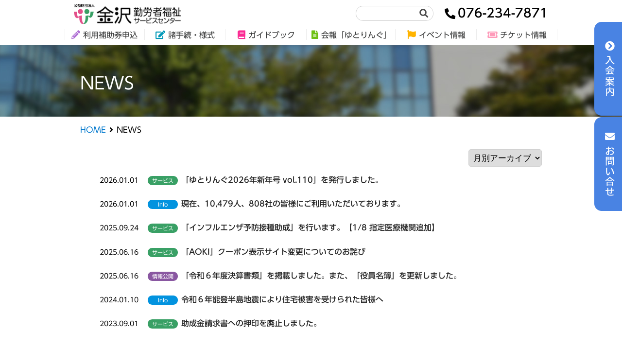

--- FILE ---
content_type: text/html; charset=UTF-8
request_url: https://www.k-ksc.jp/news/
body_size: 6601
content:
<!DOCTYPE HTML>
<html lang="ja" prefix="og: http://ogp.me/ns#">
<head>
<meta charset="utf-8">
<meta http-equiv="X-UA-Compatible" content="IE=edge">
<meta name="format-detection" content="telephone=no">
<meta property="og:type" content="article">
<meta property="og:url" content="https://www.k-ksc.jp/news/news-service/238/">
<meta property="og:title" content="NEWS  | 金沢勤労者福祉サービスセンター">
<!-- common ogp -->
<meta property="og:locale" content="ja_JP">
<meta property="og:image" content="https://www.k-ksc.jp/ogp.png">
<meta property="og:site_name"  content="金沢勤労者福祉サービスセンター">
<meta property="og:description" content="金沢市が設立し、金沢市をはじめとする９市町からの支援を受け、主に県内で働く従業員と事業主のための福利厚生サービスを提供する公益財団法人です。">
<meta name="keywords" content="福利厚生,健康診断,人間ドック">
<meta name="description" content="金沢勤労者福祉サービスセンター公式WEBサイトです。大企業並みの福利厚生サービスを提供できます。会社のイメージアップ、優秀な人材の確保や定着に役立ちます。">
<!-- common -->
<!--<link rel="shortcut icon" href="https://www.k-ksc.jp//favicon.ico">-->
<!--<link rel="stylesheet" href="https://use.fontawesome.com/releases/v5.1.0/css/all.css" integrity="sha384-lKuwvrZot6UHsBSfcMvOkWwlCMgc0TaWr+30HWe3a4ltaBwTZhyTEggF5tJv8tbt" crossorigin="anonymous">-->
<link rel="stylesheet" href="https://www.k-ksc.jp/wp/wp-content/themes/wp_kksc/common/css/all.min.css">
<link rel="stylesheet" href="https://www.k-ksc.jp/wp/wp-content/themes/wp_kksc/common/css/default.css">
<link rel="stylesheet" href="https://www.k-ksc.jp/wp/wp-content/themes/wp_kksc/common/css/common.css?20180927">
<link rel="stylesheet" href="https://www.k-ksc.jp/wp/wp-content/themes/wp_kksc/common/css/wp.css?20240903">
<script src="//webfonts.sakura.ne.jp/js/sakura.js"></script>
<!-- category -->

<script>
  (function(i,s,o,g,r,a,m){i['GoogleAnalyticsObject']=r;i[r]=i[r]||function(){
  (i[r].q=i[r].q||[]).push(arguments)},i[r].l=1*new Date();a=s.createElement(o),
  m=s.getElementsByTagName(o)[0];a.async=1;a.src=g;m.parentNode.insertBefore(a,m)
  })(window,document,'script','https://www.google-analytics.com/analytics.js','ga');

  ga('create', 'UA-8200252-1', 'auto');
  ga('send', 'pageview');

</script>

<title>NEWS | 金沢勤労者福祉サービスセンター</title>
<meta name='robots' content='max-image-preview:large' />
<link rel="alternate" type="application/rss+xml" title="金沢勤労者福祉サービスセンター &raquo; NEWS カテゴリーのフィード" href="https://www.k-ksc.jp/news/feed/" />
<link rel='stylesheet' id='wp-block-library-css' href='https://www.k-ksc.jp/wp/wp-includes/css/dist/block-library/style.min.css?ver=6.6.1' type='text/css' media='all' />
<style id='classic-theme-styles-inline-css' type='text/css'>
/*! This file is auto-generated */
.wp-block-button__link{color:#fff;background-color:#32373c;border-radius:9999px;box-shadow:none;text-decoration:none;padding:calc(.667em + 2px) calc(1.333em + 2px);font-size:1.125em}.wp-block-file__button{background:#32373c;color:#fff;text-decoration:none}
</style>
<style id='global-styles-inline-css' type='text/css'>
:root{--wp--preset--aspect-ratio--square: 1;--wp--preset--aspect-ratio--4-3: 4/3;--wp--preset--aspect-ratio--3-4: 3/4;--wp--preset--aspect-ratio--3-2: 3/2;--wp--preset--aspect-ratio--2-3: 2/3;--wp--preset--aspect-ratio--16-9: 16/9;--wp--preset--aspect-ratio--9-16: 9/16;--wp--preset--color--black: #000000;--wp--preset--color--cyan-bluish-gray: #abb8c3;--wp--preset--color--white: #ffffff;--wp--preset--color--pale-pink: #f78da7;--wp--preset--color--vivid-red: #cf2e2e;--wp--preset--color--luminous-vivid-orange: #ff6900;--wp--preset--color--luminous-vivid-amber: #fcb900;--wp--preset--color--light-green-cyan: #7bdcb5;--wp--preset--color--vivid-green-cyan: #00d084;--wp--preset--color--pale-cyan-blue: #8ed1fc;--wp--preset--color--vivid-cyan-blue: #0693e3;--wp--preset--color--vivid-purple: #9b51e0;--wp--preset--gradient--vivid-cyan-blue-to-vivid-purple: linear-gradient(135deg,rgba(6,147,227,1) 0%,rgb(155,81,224) 100%);--wp--preset--gradient--light-green-cyan-to-vivid-green-cyan: linear-gradient(135deg,rgb(122,220,180) 0%,rgb(0,208,130) 100%);--wp--preset--gradient--luminous-vivid-amber-to-luminous-vivid-orange: linear-gradient(135deg,rgba(252,185,0,1) 0%,rgba(255,105,0,1) 100%);--wp--preset--gradient--luminous-vivid-orange-to-vivid-red: linear-gradient(135deg,rgba(255,105,0,1) 0%,rgb(207,46,46) 100%);--wp--preset--gradient--very-light-gray-to-cyan-bluish-gray: linear-gradient(135deg,rgb(238,238,238) 0%,rgb(169,184,195) 100%);--wp--preset--gradient--cool-to-warm-spectrum: linear-gradient(135deg,rgb(74,234,220) 0%,rgb(151,120,209) 20%,rgb(207,42,186) 40%,rgb(238,44,130) 60%,rgb(251,105,98) 80%,rgb(254,248,76) 100%);--wp--preset--gradient--blush-light-purple: linear-gradient(135deg,rgb(255,206,236) 0%,rgb(152,150,240) 100%);--wp--preset--gradient--blush-bordeaux: linear-gradient(135deg,rgb(254,205,165) 0%,rgb(254,45,45) 50%,rgb(107,0,62) 100%);--wp--preset--gradient--luminous-dusk: linear-gradient(135deg,rgb(255,203,112) 0%,rgb(199,81,192) 50%,rgb(65,88,208) 100%);--wp--preset--gradient--pale-ocean: linear-gradient(135deg,rgb(255,245,203) 0%,rgb(182,227,212) 50%,rgb(51,167,181) 100%);--wp--preset--gradient--electric-grass: linear-gradient(135deg,rgb(202,248,128) 0%,rgb(113,206,126) 100%);--wp--preset--gradient--midnight: linear-gradient(135deg,rgb(2,3,129) 0%,rgb(40,116,252) 100%);--wp--preset--font-size--small: 13px;--wp--preset--font-size--medium: 20px;--wp--preset--font-size--large: 36px;--wp--preset--font-size--x-large: 42px;--wp--preset--spacing--20: 0.44rem;--wp--preset--spacing--30: 0.67rem;--wp--preset--spacing--40: 1rem;--wp--preset--spacing--50: 1.5rem;--wp--preset--spacing--60: 2.25rem;--wp--preset--spacing--70: 3.38rem;--wp--preset--spacing--80: 5.06rem;--wp--preset--shadow--natural: 6px 6px 9px rgba(0, 0, 0, 0.2);--wp--preset--shadow--deep: 12px 12px 50px rgba(0, 0, 0, 0.4);--wp--preset--shadow--sharp: 6px 6px 0px rgba(0, 0, 0, 0.2);--wp--preset--shadow--outlined: 6px 6px 0px -3px rgba(255, 255, 255, 1), 6px 6px rgba(0, 0, 0, 1);--wp--preset--shadow--crisp: 6px 6px 0px rgba(0, 0, 0, 1);}:where(.is-layout-flex){gap: 0.5em;}:where(.is-layout-grid){gap: 0.5em;}body .is-layout-flex{display: flex;}.is-layout-flex{flex-wrap: wrap;align-items: center;}.is-layout-flex > :is(*, div){margin: 0;}body .is-layout-grid{display: grid;}.is-layout-grid > :is(*, div){margin: 0;}:where(.wp-block-columns.is-layout-flex){gap: 2em;}:where(.wp-block-columns.is-layout-grid){gap: 2em;}:where(.wp-block-post-template.is-layout-flex){gap: 1.25em;}:where(.wp-block-post-template.is-layout-grid){gap: 1.25em;}.has-black-color{color: var(--wp--preset--color--black) !important;}.has-cyan-bluish-gray-color{color: var(--wp--preset--color--cyan-bluish-gray) !important;}.has-white-color{color: var(--wp--preset--color--white) !important;}.has-pale-pink-color{color: var(--wp--preset--color--pale-pink) !important;}.has-vivid-red-color{color: var(--wp--preset--color--vivid-red) !important;}.has-luminous-vivid-orange-color{color: var(--wp--preset--color--luminous-vivid-orange) !important;}.has-luminous-vivid-amber-color{color: var(--wp--preset--color--luminous-vivid-amber) !important;}.has-light-green-cyan-color{color: var(--wp--preset--color--light-green-cyan) !important;}.has-vivid-green-cyan-color{color: var(--wp--preset--color--vivid-green-cyan) !important;}.has-pale-cyan-blue-color{color: var(--wp--preset--color--pale-cyan-blue) !important;}.has-vivid-cyan-blue-color{color: var(--wp--preset--color--vivid-cyan-blue) !important;}.has-vivid-purple-color{color: var(--wp--preset--color--vivid-purple) !important;}.has-black-background-color{background-color: var(--wp--preset--color--black) !important;}.has-cyan-bluish-gray-background-color{background-color: var(--wp--preset--color--cyan-bluish-gray) !important;}.has-white-background-color{background-color: var(--wp--preset--color--white) !important;}.has-pale-pink-background-color{background-color: var(--wp--preset--color--pale-pink) !important;}.has-vivid-red-background-color{background-color: var(--wp--preset--color--vivid-red) !important;}.has-luminous-vivid-orange-background-color{background-color: var(--wp--preset--color--luminous-vivid-orange) !important;}.has-luminous-vivid-amber-background-color{background-color: var(--wp--preset--color--luminous-vivid-amber) !important;}.has-light-green-cyan-background-color{background-color: var(--wp--preset--color--light-green-cyan) !important;}.has-vivid-green-cyan-background-color{background-color: var(--wp--preset--color--vivid-green-cyan) !important;}.has-pale-cyan-blue-background-color{background-color: var(--wp--preset--color--pale-cyan-blue) !important;}.has-vivid-cyan-blue-background-color{background-color: var(--wp--preset--color--vivid-cyan-blue) !important;}.has-vivid-purple-background-color{background-color: var(--wp--preset--color--vivid-purple) !important;}.has-black-border-color{border-color: var(--wp--preset--color--black) !important;}.has-cyan-bluish-gray-border-color{border-color: var(--wp--preset--color--cyan-bluish-gray) !important;}.has-white-border-color{border-color: var(--wp--preset--color--white) !important;}.has-pale-pink-border-color{border-color: var(--wp--preset--color--pale-pink) !important;}.has-vivid-red-border-color{border-color: var(--wp--preset--color--vivid-red) !important;}.has-luminous-vivid-orange-border-color{border-color: var(--wp--preset--color--luminous-vivid-orange) !important;}.has-luminous-vivid-amber-border-color{border-color: var(--wp--preset--color--luminous-vivid-amber) !important;}.has-light-green-cyan-border-color{border-color: var(--wp--preset--color--light-green-cyan) !important;}.has-vivid-green-cyan-border-color{border-color: var(--wp--preset--color--vivid-green-cyan) !important;}.has-pale-cyan-blue-border-color{border-color: var(--wp--preset--color--pale-cyan-blue) !important;}.has-vivid-cyan-blue-border-color{border-color: var(--wp--preset--color--vivid-cyan-blue) !important;}.has-vivid-purple-border-color{border-color: var(--wp--preset--color--vivid-purple) !important;}.has-vivid-cyan-blue-to-vivid-purple-gradient-background{background: var(--wp--preset--gradient--vivid-cyan-blue-to-vivid-purple) !important;}.has-light-green-cyan-to-vivid-green-cyan-gradient-background{background: var(--wp--preset--gradient--light-green-cyan-to-vivid-green-cyan) !important;}.has-luminous-vivid-amber-to-luminous-vivid-orange-gradient-background{background: var(--wp--preset--gradient--luminous-vivid-amber-to-luminous-vivid-orange) !important;}.has-luminous-vivid-orange-to-vivid-red-gradient-background{background: var(--wp--preset--gradient--luminous-vivid-orange-to-vivid-red) !important;}.has-very-light-gray-to-cyan-bluish-gray-gradient-background{background: var(--wp--preset--gradient--very-light-gray-to-cyan-bluish-gray) !important;}.has-cool-to-warm-spectrum-gradient-background{background: var(--wp--preset--gradient--cool-to-warm-spectrum) !important;}.has-blush-light-purple-gradient-background{background: var(--wp--preset--gradient--blush-light-purple) !important;}.has-blush-bordeaux-gradient-background{background: var(--wp--preset--gradient--blush-bordeaux) !important;}.has-luminous-dusk-gradient-background{background: var(--wp--preset--gradient--luminous-dusk) !important;}.has-pale-ocean-gradient-background{background: var(--wp--preset--gradient--pale-ocean) !important;}.has-electric-grass-gradient-background{background: var(--wp--preset--gradient--electric-grass) !important;}.has-midnight-gradient-background{background: var(--wp--preset--gradient--midnight) !important;}.has-small-font-size{font-size: var(--wp--preset--font-size--small) !important;}.has-medium-font-size{font-size: var(--wp--preset--font-size--medium) !important;}.has-large-font-size{font-size: var(--wp--preset--font-size--large) !important;}.has-x-large-font-size{font-size: var(--wp--preset--font-size--x-large) !important;}
:where(.wp-block-post-template.is-layout-flex){gap: 1.25em;}:where(.wp-block-post-template.is-layout-grid){gap: 1.25em;}
:where(.wp-block-columns.is-layout-flex){gap: 2em;}:where(.wp-block-columns.is-layout-grid){gap: 2em;}
:root :where(.wp-block-pullquote){font-size: 1.5em;line-height: 1.6;}
</style>
<link rel='stylesheet' id='contact-form-7-css' href='https://www.k-ksc.jp/wp/wp-content/plugins/contact-form-7/includes/css/styles.css?ver=5.9.8' type='text/css' media='all' />
<link rel='stylesheet' id='cf7msm_styles-css' href='https://www.k-ksc.jp/wp/wp-content/plugins/contact-form-7-multi-step-module/resources/cf7msm.css?ver=4.4' type='text/css' media='all' />
<link rel='stylesheet' id='wp-pagenavi-css' href='https://www.k-ksc.jp/wp/wp-content/plugins/wp-pagenavi/pagenavi-css.css?ver=2.70' type='text/css' media='all' />
<script type="text/javascript" src="https://www.k-ksc.jp/wp/wp-includes/js/jquery/jquery.min.js?ver=3.7.1" id="jquery-core-js"></script>
<script type="text/javascript" src="https://www.k-ksc.jp/wp/wp-includes/js/jquery/jquery-migrate.min.js?ver=3.4.1" id="jquery-migrate-js"></script>
<link rel="https://api.w.org/" href="https://www.k-ksc.jp/wp-json/" /><link rel="alternate" title="JSON" type="application/json" href="https://www.k-ksc.jp/wp-json/wp/v2/categories/2" /><link rel="EditURI" type="application/rsd+xml" title="RSD" href="https://www.k-ksc.jp/wp/xmlrpc.php?rsd" />
<script src="https://www.k-ksc.jp/wp/wp-content/themes/wp_kksc/common/js/jquery.msbxlib.js"></script>
<script src="https://www.k-ksc.jp/wp/wp-content/themes/wp_kksc/common/js/picturefill.min.js"></script>
<script src="https://www.k-ksc.jp/wp/wp-content/themes/wp_kksc/common/js/ksc.js?20240824"></script>
<script src="https://www.k-ksc.jp/wp/wp-content/themes/wp_kksc/common/js/ofi.min.js"></script>
</head>

<body class="category category_news-service">
<div id="page">
<!-- header ==================================================================== -->
<header id="areaHeader">
	<div class="areaHeaderInner">
		<div class="header"> <a href="https://www.k-ksc.jp/">
			<p class="logo"><img src="https://www.k-ksc.jp/wp/wp-content/themes/wp_kksc/common/images/logo_sp@2x.png" alt="金沢勤労者福祉サービスセンター"></p>
			</a>
			<div class="areaHeaderSp">
				<p class="btnApply"><a href="https://www.k-ksc.jp/apply/index.html">利用補助券申込</a></p>
				<a class="btnGNaviSp" href="#"> <span></span> <span></span> <span></span></a> </div>
			<div class="areaHeaderInfo">
				<!-- google-search -->
				<div class="google-search">
					<form method="GET" action="//www.google.com/search">
						<input type="hidden" name="hl" value="ja">
						<input type="hidden" name="as_sitesearch" value="www.k-ksc.jp">
						<input type="text" name="q" maxlength="255" value="" placeholder="サイト内検索" class="serachForm">
						<input type="image" name="btnG" alt="検索" value="検索" src="https://www.k-ksc.jp/wp/wp-content/themes/wp_kksc/common/images/btn_search.png" class="serachBtn">
					</form>
				</div>
				<p class="headerTel"><i class="fas fa-phone fa-rotate-90 fa-fw"></i><span class="linkTel">076-234-7871</span></p>
			</div>
		</div>
	</div>
	<div class="areaGNavi">
		<div class="areaGNaviInner">
			<div class="google-search searchSp">
				<form method="GET" action="//www.google.com/search">
					<input type="hidden" name="hl" value="ja">
					<input type="hidden" name="as_sitesearch" value="www.k-ksc.jp">
					<input type="text" name="q" maxlength="255" value="" placeholder="サイト内検索" class="serachForm">
					<input type="image" name="btnG" alt="検索" value="検索" src="https://www.k-ksc.jp/wp/wp-content/themes/wp_kksc/common/images/btn_search_sp@2x.png" class="serachBtn">
				</form>
			</div>
			<nav>
				<ul class="gNavi">
					<li><a href="https://www.k-ksc.jp/apply/index.html">利用補助券申込</a></li>
					<li><a href="https://www.k-ksc.jp/download/index.html">諸手続・様式</a></li>
					<li><a href="https://www.k-ksc.jp/service/guidebook/" target="_blank">ガイドブック</a></li>
					<li class="yutoring"><a href="https://www.k-ksc.jp/service/yutoring/">会報「ゆとりんぐ」</a></li>
					<li><a href="https://www.k-ksc.jp/service/event/">イベント情報</a></li>
					<li><a href="https://www.k-ksc.jp/service/ticket/">チケット情報</a></li>
					<li><a href="https://www.k-ksc.jp/join/index.html">入会のご案内</a></li>
					<li><a href="https://www.k-ksc.jp/contact/">お問い合せ</a></li>
				</ul>
			</nav>
		</div>
	</div>
	<!-- / .areaGNavi -->
	<ul class="headerSideNavi">
		<li><a href="https://www.k-ksc.jp/join/index.html"><img src="https://www.k-ksc.jp/wp/wp-content/themes/wp_kksc/common/images/btn_guide.png" alt="入会案内"></a></li>
		<li><a href="https://www.k-ksc.jp/contact/"><img src="https://www.k-ksc.jp/wp/wp-content/themes/wp_kksc/common/images/btn_inquiry.png" alt="お問い合せ"></a></li>
	</ul>
</header>
<!-- /header ==================================================================== -->
<!-- contents ==================================================================== -->
<div id="contents">	
	<article>
		<div class="ttlPage bgBasic">
			<h1>NEWS</h1>
		</div>
		<div class="areaMain">
			<ul class="breadcrumbs">
				<li><a href="https://www.k-ksc.jp/">HOME</a></li>
				<li>NEWS</li>
			</ul>

			<div class="tRight mgB10">
				<select name="archive-dropdown" onChange='document.location.href=this.options[this.selectedIndex].value;'> 
					<option value="">月別アーカイブ</option> 
						<option value='https://www.k-ksc.jp/date/2026/01/'> 2026年1月 &nbsp;(2)</option>
	<option value='https://www.k-ksc.jp/date/2025/09/'> 2025年9月 &nbsp;(1)</option>
	<option value='https://www.k-ksc.jp/date/2025/06/'> 2025年6月 &nbsp;(2)</option>
	<option value='https://www.k-ksc.jp/date/2024/01/'> 2024年1月 &nbsp;(1)</option>
	<option value='https://www.k-ksc.jp/date/2023/09/'> 2023年9月 &nbsp;(1)</option>
				</select>
			</div>

			
			<ul class="topNewsList">
								<li>
					<dl>
												<dt><span class="date">2026.01.01</span><span class="newsIcService">
							サービス						<dd><a href="https://www.k-ksc.jp/news/news-service/238/">「ゆとりんぐ2026年新年号 vol.110」を発行しました。</a></dd>
					</dl>
				</li>
							<li>
					<dl>
												<dt><span class="date">2026.01.01</span><span class="newsIcInfo">
							Info						<dd><a href="https://www.k-ksc.jp/news/news-info/271/">現在、10,479人、808社の皆様にご利用いただいております。</a></dd>
					</dl>
				</li>
							<li>
					<dl>
												<dt><span class="date">2025.09.24</span><span class="newsIcService">
							サービス						<dd><a href="https://www.k-ksc.jp/news/news-service/221/">「インフルエンザ予防接種助成」を行います。【1/8 指定医療機関追加】</a></dd>
					</dl>
				</li>
							<li>
					<dl>
												<dt><span class="date">2025.06.16</span><span class="newsIcService">
							サービス						<dd><a href="https://www.k-ksc.jp/news/news-service/2433/">「AOKI」クーポン表示サイト変更についてのお詫び</a></dd>
					</dl>
				</li>
							<li>
					<dl>
												<dt><span class="date">2025.06.16</span><span class="newsIcDisclosure">
							情報公開						<dd><a href="https://www.k-ksc.jp/news/news-disclosure/5/">「令和６年度決算書類」を掲載しました。また、「役員名簿」を更新しました。</a></dd>
					</dl>
				</li>
							<li>
					<dl>
												<dt><span class="date">2024.01.10</span><span class="newsIcInfo">
							Info						<dd><a href="https://www.k-ksc.jp/news/news-info/2109/">令和６年能登半島地震により住宅被害を受けられた皆様へ</a></dd>
					</dl>
				</li>
							<li>
					<dl>
												<dt><span class="date">2023.09.01</span><span class="newsIcService">
							サービス						<dd><a href="https://www.k-ksc.jp/news/news-service/2018/">助成金請求書への押印を廃止しました。</a></dd>
					</dl>
				</li>
						</ul>

			<!-- page navi -->
			<div class='wp-pagenavi' role='navigation'>
<span class='pages'>1 / 1</span><span aria-current='page' class='current'>1</span>
</div>		</div><!-- / .areaMain -->
	</article>
		
</div>
<!-- /contents ==================================================================== -->
<!-- footer ==================================================================== -->
<footer id="areaFooter">
		<div class="footer">
		<div class="footerInner">
			<div class="footerInfo">
				<dl class="footerLogo">
					<dt><img src="https://www.k-ksc.jp/wp/wp-content/themes/wp_kksc/common/images/footer_logo@2x.png" alt="金沢勤労者福祉サービスセンターロゴ"></dt>
					<dd>公益財団法人<br>
						<span>金沢勤労者福祉サービスセンター</span></dd>
				</dl>
				<div>
					<p class="footerInfoAdd"><span class="footerTel">TEL</span> <span class="footerTelNo linkTel">076-234-7871</span>　FAX 076-234-7810<br>
〒920-0022 金沢市北安江3丁目2番20号 金沢勤労者プラザ1階</p>
					<dl class="footerInfoGuide">
						<dt>営業日時／</dt>
						<dd>月曜日～金曜日 9:00～17:45（木曜日 ～19:00）</dd>
					</dl>
					<dl class="footerInfoGuide">
						<dt>休業日／</dt>
						<dd>土曜日・日曜日・祝日・年末年始（12/29～1/3）</dd>
					</dl>
				</div>
			</div>
			<nav class="footerNavi">
				<ul>
					<li><a href="https://www.k-ksc.jp/">ホーム</a></li>
					<li><a href="https://www.k-ksc.jp/news/">NEWS</a></li>
					<li><a href="https://www.youtube.com/channel/UC9bPInCp1FehiOW_jB7gOeA" target="_blank">YouTube</a></li>
					<li><a href="https://www.k-ksc.jp/download/pdf/pamphlet.pdf" target="_blank">パンフレット</a></li>
				</ul>
				<ul>
					<li><a href="https://www.k-ksc.jp/join/index.html">センター・入会案内</a>
						<ul class="footerNaviSub">
							<li><a href="https://www.k-ksc.jp/join/outline/index.html">センターについて</a></li>
							<li><a href="https://www.k-ksc.jp/join/advantage/index.html">入会のメリット</a></li>
							<li><a href="https://www.k-ksc.jp/join/admission/index.html">入会資格・手続</a></li>
							<li><a href="https://www.k-ksc.jp/join/faq/index.html">よくある質問</a></li>
						</ul>				
					</li>
				</ul>
				<ul>
					<li><a href="https://www.k-ksc.jp/service/index.html">サービス案内</a>
						<ul class="footerNaviSub">
							<li><a href="https://www.k-ksc.jp/service/guidebook/" target="_blank">ガイドブック</a></li>
							<li><a href="https://www.k-ksc.jp/service/yutoring/">会報「ゆとりんぐ」</a></li>
							<li><a href="https://www.k-ksc.jp/service/event/">イベント情報</a></li>
							<li><a href="https://www.k-ksc.jp/service/ticket/">チケット情報</a></li>
						</ul>
					</li>
				</ul>
				<ul>
					<li><a href="https://www.k-ksc.jp/apply/index.html">利用補助券申込</a></li>
					<li><a href="https://www.k-ksc.jp/download/index.html">諸手続・様式ダウンロード</a></li>
					<li><a href="https://www.k-ksc.jp/contact/">お問い合せ</a></li>
				</ul>
				<ul>
					<li><a href="https://www.k-ksc.jp/site/index.html">サイトの利用にあたって</a></li>
					<li><a href="https://www.k-ksc.jp/disclosure/index.html">情報公開</a></li>
					<li><a href="https://www.k-ksc.jp/law/index.html">特定商取引法に基づく表示</a></li>
				</ul>
			</nav>
		</div>
	</div>
	<!-- / .footer -->
	<div class="copyright">
		<p><small>Copyright &copy; Kanazawa welfare service center for workers. All rights reserved.</small></p>
	</div>
	<p class="pagetop"><a href="#page"><i class="fas fa-chevron-circle-up fa-3x"></i></a></p>
</footer>
<!-- /footer ==================================================================== -->
</div><!-- / #page -->
<script>
  objectFitImages('img.object-fit-img');
</script>
<script type="text/javascript" src="https://www.k-ksc.jp/wp/wp-includes/js/dist/hooks.min.js?ver=2810c76e705dd1a53b18" id="wp-hooks-js"></script>
<script type="text/javascript" src="https://www.k-ksc.jp/wp/wp-includes/js/dist/i18n.min.js?ver=5e580eb46a90c2b997e6" id="wp-i18n-js"></script>
<script type="text/javascript" id="wp-i18n-js-after">
/* <![CDATA[ */
wp.i18n.setLocaleData( { 'text direction\u0004ltr': [ 'ltr' ] } );
/* ]]> */
</script>
<script type="text/javascript" src="https://www.k-ksc.jp/wp/wp-content/plugins/contact-form-7/includes/swv/js/index.js?ver=5.9.8" id="swv-js"></script>
<script type="text/javascript" id="contact-form-7-js-extra">
/* <![CDATA[ */
var wpcf7 = {"api":{"root":"https:\/\/www.k-ksc.jp\/wp-json\/","namespace":"contact-form-7\/v1"}};
/* ]]> */
</script>
<script type="text/javascript" id="contact-form-7-js-translations">
/* <![CDATA[ */
( function( domain, translations ) {
	var localeData = translations.locale_data[ domain ] || translations.locale_data.messages;
	localeData[""].domain = domain;
	wp.i18n.setLocaleData( localeData, domain );
} )( "contact-form-7", {"translation-revision-date":"2024-07-17 08:16:16+0000","generator":"GlotPress\/4.0.1","domain":"messages","locale_data":{"messages":{"":{"domain":"messages","plural-forms":"nplurals=1; plural=0;","lang":"ja_JP"},"This contact form is placed in the wrong place.":["\u3053\u306e\u30b3\u30f3\u30bf\u30af\u30c8\u30d5\u30a9\u30fc\u30e0\u306f\u9593\u9055\u3063\u305f\u4f4d\u7f6e\u306b\u7f6e\u304b\u308c\u3066\u3044\u307e\u3059\u3002"],"Error:":["\u30a8\u30e9\u30fc:"]}},"comment":{"reference":"includes\/js\/index.js"}} );
/* ]]> */
</script>
<script type="text/javascript" src="https://www.k-ksc.jp/wp/wp-content/plugins/contact-form-7/includes/js/index.js?ver=5.9.8" id="contact-form-7-js"></script>
<script type="text/javascript" id="cf7msm-js-extra">
/* <![CDATA[ */
var cf7msm_posted_data = [];
/* ]]> */
</script>
<script type="text/javascript" src="https://www.k-ksc.jp/wp/wp-content/plugins/contact-form-7-multi-step-module/resources/cf7msm.min.js?ver=4.4" id="cf7msm-js"></script>
</body>
</html>

--- FILE ---
content_type: text/css
request_url: https://www.k-ksc.jp/wp/wp-content/themes/wp_kksc/common/css/default.css
body_size: 1471
content:
@charset "utf-8";
/* -----------------------------------------------------------
 =reset and default css
----------------------------------------------------------- */
html, body, div, span, object, iframe, h1, h2, h3, h4, h5, h6, p, blockquote, pre, address, code, del, em, img, q, small, strong, b, i, dl, dt, dd, ol, ul, li, fieldset, form, label, legend, table, caption, tbody, tfoot, thead, tr, th, td, article, aside, figcaption, figure, footer, header, menu, nav, picture, section, summary, time, mark {
	margin: 0;
	padding: 0;
	border: 0;
	font-size: 100%;
	outline: 0;
	vertical-align: baseline;
	background: transparent;
	-webkit-box-sizing: border-box;
	box-sizing: border-box;
}
html {
	font-family: "UD新ゴ R", -apple-system, BlinkMacSystemFont, "Hiragino Sans", "Hiragino Kaku Gothic ProN", "メイリオ", Meiryo, sans-serif;
	font-size: 62.5%; /* 10px */
	-ms-text-size-adjust: 100%;
	-webkit-text-size-adjust: 100%;
}
article, aside, details, figcaption, figure, footer, header, main, menu, nav, section {
	display: block;
}
p, ul, dl, h3, h4, input, button {
	transform: rotate(0.001deg);
}
/* link --------------- */
a {
	margin: 0;
	padding: 0;
	font-size: 100%;
	vertical-align: baseline;
	background: transparent;
	box-sizing: border-box;
}
/* list --------------- */
nav ul, header ul, #sidebar ul, footer ul, aside ul {
	list-style: none;
}
ul li {
	vertical-align: top;
}
section ul {
	margin-left: 1.5em;
	line-height: 1.4;
}
section ul li, section ol li {
	margin-bottom: 8px;
}
ol {
	margin-left: 1.5em;
}
/* float --------------- */
.fLeft {
	float: left;
}
.fRight {
	float: right;
}
.clearfix:after, section {
	display: block;
	clear: both;
	content: "";
}
/* table --------------- */
table {
	border-collapse: collapse;
	border-spacing: 0;
	line-height: 1.6;
}
table th {
	font-weight: normal;
}
/* alignment --------------- */
.tCenter {
	text-align: center;
}
.tLeft {
	text-align: left;
}
.tRight {
	text-align: right;
}
.vTop {
	vertical-align: top;
}
.vMid {
	vertical-align: middle;
}
.vBtm {
	vertical-align: bottom;
}
/* break --------------- */
.nowrap {
	white-space: nowrap;
}
.brUrl {
	word-wrap: break-word;
}
.spNone {
	display: none;
}

@media print, screen and (min-width: 768px) {
.pcNone {
	display: none;
}
.spNone {
	display: block;
}
}
/* image --------------- */
img {
	max-width: 100%;
	height: auto;
	vertical-align: top;
}
.imgL {
	float: left;
	margin-right: 30px;
	margin-bottom: 15px;
}
.imgR {
	float: right;
	margin-bottom: 15px;
	margin-left: 15px;
}

@media print, screen and (min-width: 768px) {
.imgR {
	float: right;
	margin-bottom: 15px;
	margin-left: 30px;
}
}
/* space --------------- */
/*section p { margin-bottom:15px; }*/

.mgR0 {
	margin-right: 0;
}
.mgR05 {
	margin-right: 5px;
}
.mgR10 {
	margin-right: 10px;
}
.mgR15 {
	margin-right: 15px;
}
.mgR20 {
	margin-right: 20px;
}
.mgR25 {
	margin-right: 25px;
}
.mgR30 {
	margin-right: 30px;
}
.mgB0 {
	margin-bottom: 0 !important;
}
.mgB05 {
	margin-bottom: 0.357em !important;
}
.mgB10 {
	margin-bottom: 0.714em !important;
}
.mgB15 {
	margin-bottom: 1.071em !important;
}
.mgB20 {
	margin-bottom: 1.429em !important;
}
.mgB25 {
	margin-bottom: 1.786em !important;
}
.mgB30 {
	margin-bottom: 2.143em !important;
}
.mgB35 {
	margin-bottom: 2.5em !important;
}
.mgB40 {
	margin-bottom: 2.857em !important;
}
.mgB50 {
	margin-bottom: 3.571em !important;
}
.mgB60 {
	margin-bottom: 4.286em !important;
}
.mgL0 {
	margin-left: 0;
}
.mgL05 {
	margin-left: 5px;
}
.mgL10 {
	margin-left: 10px;
}
.mgL15 {
	margin-left: 15px;
}
.mgL20 {
	margin-left: 20px;
}
.mgL25 {
	margin-left: 25px;
}
.mgL30 {
	margin-left: 30px;
}
.mgT0 {
	padding-top: 0;
}
.mgT05 {
	padding-top: 5px;
}
.mgT10 {
	padding-top: 10px;
}
.mgT15 {
	padding-top: 15px;
}
.mgT20 {
	padding-top: 20px;
}
.mgT25 {
	padding-top: 25px;
}
.mgT30 {
	padding-top: 30px;
}
.indent {
	margin-left: 1em;
}
.notes {
	padding-left: 1em;
	font-size: 1.3rem;
	line-height: 1.5;
	text-indent: -1em;
}

@media print, screen and (min-width: 768px) {
.notes {
	font-size: 1.4rem;
}
}
.clPoint {
	color: #fe0000;
}
/* text --------------- */
h1, h2, h3, h4, h5, h6 {
	font-weight: normal;
	line-height: 1.3;
}
.txt11 {
	font-size: 11px;
}
.txt12 {
	font-size: 12px;
}
.txt13 {
	font-size: 13px;
}
.txt14 {
	font-size: 14px;
}
.txt15 {
	font-size: 15px;
}
.txt16 {
	font-size: 16px;
}
.txt18 {
	font-size: 18px;
}
.txt20 {
	font-size: 20px;
}
.txt22 {
	font-size: 22px;
}
.txt24 {
	font-size: 24px;
}
.lh15 {
	line-height: 1.5;
}
.normal {
	font-weight: normal;
}
address {
	font-style: normal;
}
.txtMgnSp {
	margin-bottom: 15px;
}

@media print, screen and (min-width: 768px) {
.mgB30 {
	margin-bottom: 40px;
}
.mgB35 {
	margin-bottom: 46px;
}
.txtMgnSp {
	margin-bottom: 0;
}
}
/* form --------------- */
input[type="text"], input[type="email"], button, textarea {
	margin: 0;
	padding: 0;
	background: none;
	border: none;
	border-radius: 0;
	outline: none;
	-webkit-appearance: none;
	-moz-appearance: none;
	appearance: none;
	box-sizing: border-box;
}


--- FILE ---
content_type: text/css
request_url: https://www.k-ksc.jp/wp/wp-content/themes/wp_kksc/common/css/common.css?20180927
body_size: 2936
content:
@charset "utf-8";
/* -----------------------------------------------------------
 =common css
----------------------------------------------------------- */
body {
	min-width: 320px;
	color: #000;
	font-size: 14px;
	line-height: 1;
	-webkit-font-smoothing: antialiased;
	-moz-osx-font-smoothing: grayscale;
}
.fontAnti {
	transform: rotate(0.001deg);
}

@media print, screen and (min-width: 768px) {
body {
	font-size: 16px;
}
}
/* default link and color
----------------------------------------------------------- */
a {
	text-decoration: none;/*-webkit-transition: 0.4s;
	transition: 0.4s;*/
}
a:link {
	color: #0078cd;
}
a:visited {
	color: #0078cd;
}
a:hover {
	opacity: 0.7;
}
a img {
	-webkit-transition: 0.4s;
	transition: 0.4s;
}
a:hover img {
	opacity: 0.7;
}
.colBasic {
	color: #0068b7;
}
a .tel {
	text-decoration: underline;
}
a.linkTxt {
	text-decoration: underline;
}
a.linkTxt:hover {
	text-decoration: none;
}
/* -----------------------------------------------------------
 =header, glovalnavi
----------------------------------------------------------- */
#areaHeader {
	position: fixed;
	top: 0;
	left: 0;
	width: 100%;
	min-width: 320px;
	height: 46px;
	background-color: #fff;
	padding-left: 3%;
	z-index: 10000;
	-webkit-transition: 0.4s;
	transition: 0.4s;
}
.header {
	display: -moz-flex;
	display: -ms-flex;
	display: -o-flex;
	display: -webkit-box;
	display: -ms-flexbox;
	display: flex;
	-webkit-box-pack: justify;
	-ms-flex-pack: justify;
	justify-content: space-between;
	-webkit-box-align: center;
	-ms-flex-align: center;
	align-items: center;
}
.logo img {
	width: 132px;
}
.areaHeaderSp {
	display: -webkit-box;
	display: -ms-flexbox;
	display: flex;
	-webkit-box-pack: end;
	-ms-flex-pack: end;
	justify-content: flex-end;
}
.btnApply a {
	display: inline-block;
	background-color: #dadada;
	border-radius: 25px;
	margin-top: 8px;
	margin-right: 17px;
	padding: 8px 10px 8px 8px;
	color: #333434;
	font-size: 1.3rem;
}
.btnApply a:before {
	margin-right: 3px;
	color: #b071d5;
	font-family: 'Font Awesome 5 Free';
	font-weight: 900;
	font-size: 14px;
	content: "\f303";
}
.btnGNaviSp, .btnGNaviSp span {
	display: inline-block;
	-webkit-transition: all 0.4s;
	transition: all 0.4s;
	z-index: 1010;
}
.btnGNaviSp {
	position: relative;
	width: 26px;
	height: 46px;
}
.btnGNaviSp span, .btnGNaviSp.select span {
	position: absolute;
	right: 8px;
	width: 26px;
	height: 4px;
	background-color: #4274bf;
	border-radius: 5px;
}
.btnGNaviSp span:nth-of-type(1) {
	top: 13px;
}
.btnGNaviSp span:nth-of-type(2) {
	top: 22px;
}
.btnGNaviSp span:nth-of-type(3) {
	top: 31px;
}
.btnGNaviSp.select span:nth-of-type(1) {
	-webkit-transform: translateY(9px) rotate(-45deg);
	transform: translateY(9px) rotate(-45deg);
	background-color: #fff;
}
.btnGNaviSp.select span:nth-of-type(2) {
	opacity: 0;
}
.btnGNaviSp.select span:nth-of-type(3) {
	-webkit-transform: translateY(-9px) rotate(45deg);
	transform: translateY(-9px) rotate(45deg);
	background-color: #fff;
}
.searchSp {
	margin-bottom: 1em;
	margin-left: 30px;
}
.google-search {
	width: 199px;
	position: relative;
}
input[type="text"].serachForm {
	width: 199px;
	height: 40px;
	background-color: #fff;
	border-radius: 25px;
	padding-right: 5px;
	padding-left: 10px;
}
.serachBtn {
	position: absolute;
	top: 0;
	right: 0;
	width: 36px;
	height: 40px;
}
input::-webkit-input-placeholder {
 color: #999;
}
input:-ms-input-placeholder {
 color: #999;
}
input::placeholder {
 color: #999;
}
.areaGNavi {
	display: none;
	position: fixed;
	top: 0;
	left: 0;
	width: 100%;
	height: 100%;
	background-color: rgba(0, 0, 0, 0.6);
	z-index: 1000;
	overflow: auto;
	-webkit-overflow-scrolling: touch;
}
.areaGNaviInner {
	background-color: #000;
	padding-top: 40px;
	padding-bottom: 25px;
}
.gNavi {
	border-top: 1px solid #e2e7e2;
}
.gNavi li {
	border-bottom: 1px solid #e2e7e2;
}
.gNavi li a {
	display: block;
	padding: 12px 20px 13px 40px;
	color: #fff;
	font-size: 15px;
}
.gNavi li a:before {
	margin-right: 6px;
	font-family: 'Font Awesome 5 Free';
	font-weight: 900;
	font-size: 18px;
}
.gNavi li:nth-of-type(1) a:before {
	content: "\f303";
}
.gNavi li:nth-of-type(2) a:before {
	content: "\f044";
}
.gNavi li:nth-of-type(3) a:before {
	content: "\f02d";
}
.gNavi li:nth-of-type(4) a:before {
	content: "\f15c";
}
.gNavi li:nth-of-type(5) a:before {
	content: "\f024";
}
.gNavi li:nth-of-type(6) a:before {
	content: "\f3ff";
}
.gNavi li:nth-of-type(7) a:before {
	content: "\f138";
}
.gNavi li:nth-of-type(8) a:before {
	content: "\f0e0";
}
.areaHeaderInfo, .headerSideNavi {
	display: none;
}

@media print, screen and (min-width: 768px) {
#areaHeader {
	position: static;
	height: auto;
	padding: 0;
}
.header {
	width: 996px;
	margin: 0 auto;
	padding: 0 10px;
}
.logo {
	cursor: pointer;
	width: 221px;
	height: 41px;
	background: url(../images/logo.png) no-repeat 0 0;
	background-size: 221px;
	margin-top: 8px;
	-webkit-transition: 0.4s;
	transition: 0.4s;
}
.logo:hover {
	opacity: 0.7;
}
.logo img {
	display: none;
}
.areaHeaderSp {
	display: none;
}
.google-search {
	width: 160px;
	margin-top: 5px;
	margin-right: 20px;
}
input[type="text"].serachForm {
	width: 160px;
	height: 31px;
	border: 1px solid #d1d1d1;
}
.serachBtn {
	top: 1px;
	right: 1px;
	width: 33px;
	height: 29px;
}
.areaHeaderInfo {
	display: -webkit-box;
	display: -ms-flexbox;
	display: flex;
	justify-content: flex-end;
	width: 590px;
}
.headerTel {
	margin-top: 5px;
	font-family: "UD新ゴ M";
	font-size: 9.19px;
	line-height: 1.2;
	text-align: left;
}
.headerTel i {
	font-size: 22px;
}
.linkTel {
	padding-left: 0.1em;
	font-size: 24.5px;
}
.areaGNavi {
	display: block;
	position: static;
	height: auto;
	overflow-x: hidden;
}
.areaGNaviInner {
	background-color: #fff;
	padding-top: 0;
	padding-bottom: 0;
}
.searchSp {
	display: none;
}
.gNavi {
	width: 1014px;
	display: -webkit-box;
	display: -ms-flexbox;
	display: flex;
	height: 44px;
	-webkit-box-pack: justify;
	-ms-flex-pack: justify;
	justify-content: space-between;
	-webkit-box-align: center;
	-ms-flex-align: center;
	border-top: none;
	margin: 0 auto;
	align-items: center;
}
.gNavi li {
	width: 165px;
	padding: 2px 0;
	border-right: 1px solid #ebebeb;
	border-bottom: none;
	text-align: center;
}
.gNavi li:first-child {
	border-left: 1px solid #ebebeb;
}
.gNavi li a {
	padding: 0;
	color: #333434;
	font-size: 16px;
}
.gNavi li.yutoring {
	width: 182px;
}
.gNavi li:nth-of-type(1) a:before {
	color: #b071d5;
}
.gNavi li:nth-of-type(2) a:before {
	color: #0098b8;
}
.gNavi li:nth-of-type(3) a:before {
	color: #fb2a93;
}
.gNavi li:nth-of-type(4) a:before {
	color: #6dc113;
}
.gNavi li:nth-of-type(5) a:before {
	color: #ffb400;
}
.gNavi li:nth-of-type(6) a:before {
	color: #fe9bba;
}
.gNavi li:nth-of-type(7), .gNavi li:nth-of-type(8) {
	display: none;
}
.headerSideNavi {
	display: block;
	position: fixed;
	top: 45px;
	right: 0;
	z-index: 100;
}
.headerSideNavi li:first-child {
	margin-bottom: 3px;
}
}
@media print and (min-width: 768px) {
	.headerSideNavi {
		display: block;
		position: absolute;
		top: 45px;
		right: 0;
		z-index: 100;
	}
}

/* -----------------------------------------------------------
 =breadcrumbs list
----------------------------------------------------------- */
.breadcrumbs {
	display: -webkit-flex;
	display: -moz-flex;
	display: -ms-flex;
	display: -o-flex;
	display: flex;
	align-items: center;
	list-style: none;
	margin-bottom: 1.5em;
	line-height: 1.4;
}
.breadcrumbs li {
	position: relative;
	padding-left: 22px;
}
.breadcrumbs li:before {
	position: absolute;
	left: 7px;
	font-family: 'Font Awesome 5 Free';
	font-weight: 900;
	content: "\f105";
	vertical-align: middle;
}
.breadcrumbs li:first-child {
	padding-left: 0;
}
.breadcrumbs li:first-child:before {
	display: none;
}
.breadcrumbs li a:hover {
	text-decoration: underline;
}

@media print, screen and (min-width: 768px) {
.breadcrumbs {
	margin-bottom: 1.8em;
}
}
/* -----------------------------------------------------------
 =contents
----------------------------------------------------------- */
#contents {
	padding-top: 46px;
	line-height: 1.8;
}
.areaMain {
	padding: 0 3%;
}
section, .areaSection {
	margin-bottom: 30px;
}
article a[href$=".pdf"] {
	display: inline-block;
	padding-left: 28px;
	background: url(../images/ic_pdf.png) no-repeat 0 0;
	background-size: 22px;
}
article a[href$=".pdf"] span {
	font-size: 0.85em;
}
article a[href$=".pdf"].noIc {
	padding-left: 0;
	background: none;
}
.unit2ColCenter {
	display: -moz-flex;
	display: -ms-flex;
	display: -o-flex;
	display: -webkit-box;
	display: -ms-flexbox;
	display: flex;
	-webkit-box-pack: center;
	-ms-flex-pack: center;
	justify-content: center;
}
.unit1to2ColSa {
	list-style: none;
	margin-left: 0;
	text-align: center;
}
.unit1to2ColSa li:first-child {
	margin-bottom: 1.2em;
}
.txtS {
	font-size: 1.2rem;
	line-height: 1.5;
}
.txt2S {
	font-size: 1.1rem;
	line-height: 1.5;
}
/* title --------------- */
.ttlPage {
	height: 110px;
	margin-bottom: 1em;
}
.ttlPage h1 {
	padding: 45px 3% 0;
	color: #fff;
	font-size: 2.6rem;
	line-height: 1;
}
.bgBasic {
	background: url(../images/bg_ttl.jpg) no-repeat center 0;
	background-size: cover;
}
.ttlPage.bgJoin {
	background: url(../../join/images/bg_ttl.jpg) no-repeat center 0;
	background-size: cover;
}
.bgEvent {
	background: url(../../images/event/bg_ttl.jpg) no-repeat center 0;
	background-size: cover;
}
.ttlPage.bgEvent h1, .ttlPage.bgApply h1 {
	color: #000;
}
.ttlPage.bgEvent h1:before {
	margin-right: 10px;
	font-family: 'Font Awesome 5 Free';
	font-weight: 900;
	font-size: 23px;
	content: "\f024";
	color: #ffb400;
}
.bgTicket {
	background: url(../../images/ticket/bg_ttl.jpg) no-repeat center 0;
	background-size: cover;
}
.ttlPage.bgTicket h1:before {
	margin-right: 10px;
	font-family: 'Font Awesome 5 Free';
	font-weight: 900;
	font-size: 23px;
	content: "\f3ff";
	color: #fe9bba;
}
.bgApply {
	background: #f0f1e3 url(../../apply/images/bg_ttl_sp.png) no-repeat right 0;
}
.ttlPage.bgApply h1:before {
	margin-right: 10px;
	font-family: 'Font Awesome 5 Free';
	font-weight: 900;
	font-size: 23px;
	content: "\f303";
	color: #b071d5;
}
.ttlH2, .ttlH2Faq {
	margin-bottom: 0.5em;
	padding: 10px 10px 9px 12px;
	background-color: #0068b7;
	color: #fff;
	font-family: "UD新ゴ M";
	font-size: 2.2rem;
}
.ttlH2.point02 {
	background-color: #fb9b00;
}
.ttlH2Faq {
	font-size: 2rem;
}
.ttlH3 {
	margin-bottom: 0.5em;
	padding: 5px 10px 4px 12px;
	background-color: #e5f0f8;
	font-family: "UD新ゴ M";
	font-size: 2rem;
}
.ttlH3.bgPoint02 {
	background-color: #fff8da;
}
.ttlH3txt {
	margin-bottom: 0.2em;
	font-family: "UD新ゴ M";
	font-size: 2rem;
}

@media print, screen and (min-width: 768px) {
#contents {
	padding-top: 0;
	line-height: 1.8;
}
.areaMain {
	width: 970px;
	margin: 0 auto;
	padding: 0 10px;
}
.unit2Col {
	display: -moz-flex;
	display: -ms-flex;
	display: -o-flex;
	display: -webkit-box;
	display: -ms-flexbox;
	display: flex;
	-webkit-box-pack: justify;
	-ms-flex-pack: justify;
	justify-content: space-between;
}
.unit2Col > div {
	width: 47%;
}
.unit1to2ColSa {
	display: -moz-flex;
	display: -ms-flex;
	display: -o-flex;
	display: -webkit-box;
	display: -ms-flexbox;
	display: flex;
	-ms-flex-pack: distribute;
	justify-content: space-around;
}
section, .areaSection {
	max-width: 950px;
	margin: 0 auto 60px;
}
section > section {
	margin-bottom: 45px;
}
.txtS {
	font-size: 1.4rem;
}
.txt2S {
	font-size: 1.2rem;
}
/* title --------------- */
.ttlPage {
	min-width: 970px;
	height: 147px;
}
.bgApply {
	background-image: url(../../apply/images/bg_ttl.png);
	background-position: right 10% bottom 0;
}
.ttlPage h1 {
	width: 970px;
	margin: 0 auto;
	padding: 60px 10px 0;
	font-size: 3.5rem;
}
.ttlPage.bgEvent h1:before, .ttlPage.bgTicket h1:before, .ttlPage.bgApply h1:before {
	margin-right: 20px;
	font-size: 26px;
}
.ttlH2 {
	font-size: 3rem;
}
.ttlH2Faq {
	font-size: 2.4rem;
}
.ttlH3, .ttlH3txt {
	font-size: 2.4rem;
}
}
/* -----------------------------------------------------------
 =footer
----------------------------------------------------------- */
#areaFooter {
	margin-top: 50px;
}
body.sub .fNaviPickup {
	display: none;
}
.footer {
	background-color: #e6eff6;
	padding: 15px 3% 20px;
}
.footerInner {
	margin: 0 auto;
}
.footerInfo {
	font-family: "UD新ゴ M";
	font-size: 1.25rem;
	line-height: 1.4;
	text-align: center;
}
.footerLogo {
	width: 26em;
	margin: 0 auto 30px;
	font-size: 1.1rem;
	text-align: left;
}
.footerLogo dt {
	text-align: center;
}
.footerLogo dt img {
	width: 43px;
}
.footerLogo dd span {
	font-size: 1.9rem;
}
.footerInfoAdd {
	margin-bottom: 0.4em;
	font-family: "UD新ゴ M";
	font-size: 1.35rem;
}
.footerTelNo {
	font-family: "UD新ゴ M";
	font-size: 1.8rem;
}
.footerInfoGuide {
	display: -webkit-box;
	display: -ms-flexbox;
	display: flex;
	-webkit-box-pack: center;
	-ms-flex-pack: center;
	justify-content: center;
	line-height: 1.5;
	text-align: left;
}
.footerInfoGuide dt {
	white-space: nowrap;
}
.footerNavi {
	display: none;
}
.copyright {
	background-color: #fff;
	padding: 20px 3%;
	font-size: 0.9rem;
	text-align: center;
	line-height: 1.5;
}
.pagetop {
	display: none;
	position: fixed;
	bottom: 15px;
	right: 5%;
}
.pagetop i {
	color: #9db8e8;
}

@media print, screen and (min-width: 768px) {
#areaFooter {
	margin-top: 70px;
}
.footer {
	padding: 40px 10px 80px;
}
.footerInner {
	width: 950px;
	font-size: 1.4rem;
}
.footerInfo {
	display: -webkit-box;
	display: -ms-flexbox;
	display: flex;
	margin-bottom: 70px;
	text-align: left;
}
.footerLogo {
	display: -webkit-box;
	display: -ms-flexbox;
	display: flex;
	width: auto;
	font-size: 1.4rem;
}
.footerLogo dt img {
	width: 62px;
	margin-right: 10px;
}
.footerLogo dd {
	padding-top: 5px;
}
.footerLogo dd span {
	font-size: 2.4rem;
}
.footerInfoAdd {
	margin-bottom: 0.1em;
	font-size: 1.4rem;
}
.footerTel {
	font-size: 2rem;
}
.footerTelNo {
	font-size: 2.4rem;
	line-height: 1.0;
}
.footerInfoGuide {
	-webkit-box-pack: start;
	-ms-flex-pack: start;
	justify-content: flex-start;
}
.footerNavi {
	display: block;
	display: -webkit-box;
	display: -ms-flexbox;
	display: flex;
	-webkit-box-pack: justify;
	-ms-flex-pack: justify;
	justify-content: space-between;
}
.footerNavi li {
	margin-bottom: 1.4em;
}
.footerNavi ul>li {
	font-family: "UD新ゴ M";
}
.footerNavi li a {
	color: #252525;
}
.footerNaviSub {
	margin-top: 1.3em;
	margin-left: 1em;
	font-size: 1.2rem;
}
.copyright {
	padding-top: 24px;
	padding-bottom: 30px;
	font-size: 1.4rem;
}
.pagetop {
	right: 5%;
	bottom: 100px;
}
}

@media print {
.pagetop {
	display: none !important;
}
}


--- FILE ---
content_type: text/css
request_url: https://www.k-ksc.jp/wp/wp-content/themes/wp_kksc/common/css/wp.css?20240903
body_size: 3765
content:
@charset "utf-8";
body.post table,
body.post th,
body.post td {
	border: 1px solid #d1d1d1;
}
body.post article a[href$=".pdf"] {
	padding-left: 0;
	background: none;
}
/* news --------------- */
.topNewsList {
	list-style: none;
	line-height: 1.4;
}
.topNewsList dt {
	display: -webkit-box;
	display: -ms-flexbox;
	display: flex;
	-webkit-box-pack: justify;
	-ms-flex-pack: justify;
	justify-content: space-between;
	-webkit-box-align: start;
	-ms-flex-align: start;
	align-items: flex-start;
	width: 12em;
	margin-top: 0.2em;
	margin-bottom: 0.4em;
	font-size: 1.25rem;
}
.newsIcService, .newsIcInfo, .newsIcDisclosure {
	display: block;
	width: 5.5em;
	border-radius: 10px;
	margin-left: 1em;
	padding-top: 2px;
	padding-bottom: 2px;
	color: #fff;
	font-size: 0.8em;
	text-align: center;
}
.newsIcService {
	background-color: #39a065;
}
.newsIcInfo {
	background-color: #0293df;
}
.newsIcDisclosure {
	background-color: #8957a1;
}
.topNewsList dd {
	margin-bottom: 0.8em;
	font-family: "UD新ゴ M";
	font-size: 1.35rem;
}
.topNewsList dd a {
	color: #252525;
}
.areaNewsDate {
	display: -moz-flex;
	display: -ms-flex;
	display: -o-flex;
	display: -webkit-box;
	display: -ms-flexbox;
	display: flex;
	-ms-align-items: center;
	align-items: center;
	margin-bottom: 0.6em;
	line-height: 1.4;
}

@media print, screen and (min-width: 768px) {
.topNewsList {
	margin-top: 5px;
	margin-left: 40px;
}
.topNewsList li {
	margin-bottom: 0.9em;
}
.topNewsList dl {
	display: -webkit-box;
	display: -ms-flexbox;
	display: flex;
}
.topNewsList dt {
	flex: 0 0 11.5em;
	margin-right: 0.5em;
	font-size: 1.4rem;
}
.newsIcService, .newsIcInfo, .newsIcDisclosure {
	border-radius: 12px;
}
.topNewsList dd {
	font-size: 1.6rem;
}
}
/* wp pagenavi */
.wp-pagenavi {
	display: block;
	clear: both;
	margin-top: 3em;
	text-align: center;
}
.wp-pagenavi a, .wp-pagenavi a:link, .wp-pagenavi a:visited, .wp-pagenavi a:active {
	min-width: 40px;
	min-height: 40px;
	padding: 4px 12px;
	margin: 2px;
	text-decoration: none;
	border: 1px solid #0078cd;
	background: #ffffff;
	color: #0078cd;
}
.wp-pagenavi span.pages {
	padding: 4px 8px;
	margin: 2px;
	font-style: italic;
	color: #999;
	font-size: 11px;
}
.wp-pagenavi a:hover, .wp-pagenavi span.current {
	min-width: 40px;
	min-height: 40px;
	padding: 4px 12px;
	margin: 2px;
	font-weight: bold;
	border: 1px solid #0078cd;
	border-color: #0078cd !important;
	background: #0078cd;
	color: #fff;
}
.wp-pagenavi span.extend {
	padding: 4px 8px;
	margin: 2px;
	border: 1px solid #0078cd;
	background-color: #ffffff;
}
/* event, ticket --------------- */
.areaTopEvent {
	display: -webkit-box;
	display: -ms-flexbox;
	display: flex;
	-ms-flex-wrap: wrap;
	flex-wrap: wrap;
	-webkit-box-pack: justify;
	-ms-flex-pack: justify;
	justify-content: space-between;
	margin-bottom: 30px;
	font-family: "UD新ゴ M";
}
.topEvent {
	/*width: 48.5%;*/
    width: calc((100% - 40px) / 2);
	margin-bottom: 1em;
	text-align: left;
}
.topEventImg {
	text-align: center;
}
.topEventImg img {
	width: 150px;
	height: 150px;
  background: #eee;
	margin-bottom: 0.5em;
	object-fit: contain;
}
.object-fit-img {
  object-fit: contain;
  font-family: 'object-fit: contain;'
}
.topEvent .imgCopyright {
	margin-bottom: 0.5em;
	font-size: 1rem;
	line-height: 1.5;
}
.topEventDetail dt {
	font-size: 1.5rem;
	line-height: 1.3;
}
.topEventDetail dd {
	font-size: 1rem;
	line-height: 1.5;
}
.topEventDetail .eventDate {
	font-size: 1rem !important;
}
.imgEvent {
	margin-top: 1em;
	margin-bottom: 2em;
}
.ctgService {
	margin-bottom: 0.3em;
}
.ctgEvent {
	border-radius: 2px;
	padding: 1px 1em;
	color: #fff;
	text-align: center;
}
.ctgTicket {
	margin-bottom: 0.5em;
	text-align: left;
}
.icEvent01 {
	background-color: #fbb715;
}
.icEvent02 {
	background-color: #f1a0ba;
}
.icEvent03 {
	background-color: #90c12e;
}
.eventTxt {
	margin-bottom: 0.5em;
	line-height: 1.5;
}
.areaEntry {
	max-width: 290px;
	background-color: #f5f5f5;
	margin-bottom: 1.2em;
	padding: 12px 1em;
}
.areaEntry dt {
	margin-bottom: 0.2em;
	text-align: center;
	vertical-align: middle;
}
.areaEntry dd span {
	display: block;
	padding-top: 0.6em;
	font-size: 1.2rem;
	line-height: 1.3;
}
.icEntry {
	list-style: none;
}
.icEntry li {
	display: inline-block;
	width: 5.9em;
	border-radius: 25px;
	color: #fff;
	text-align: center;
}
.clAnyone {
	background-color: #70b179;
}
.icEntry li.clFamilyAnd {
	width: 10.5em;
	background-color: #bc86db;
}
.ttlService {
	margin-bottom: 0.5em;
	font-family: "UD新ゴ M";
	font-size: 2.2rem;
}
.listEventDatail, body.single.event .unit2Col div:first-child ul {
	list-style: none;
	margin-bottom: 1.5em;
	margin-left: 1.4em;
	line-height: 1.4;
}
.listEventDatail li, body.single.event .unit2Col div:first-child li {
	margin-bottom: 0.5em;
	text-indent: -12px;
}
.listEventDatail li:before, body.single.event .unit2Col div:first-child li:before {
	content: "";
	width: 12px;
	height: 12px;
	display: inline-block;
	border-radius: 100%;
	background: #ffb400;
	position: relative;
	left: -6px;
	top: 1px;
}
.areaServiceImg figcaption {
	margin-top: 5px;
	margin-bottom: 1em;
	font-size: 1.3rem;
	text-align: right;
}
.tblService {
	width: 100%;
}
.tblService th {
	display: block;
	background-color: #e8e7e2;
	padding: 1px 0.8em;
	vertical-align: middle;
}
.tblService th.itemStrong, .tblTicket02 th.itemStrong {
	background-color: #9e9a85;
	color: #fff;
}
.tblService td {
	display: block;
	padding: 6px 5px 0.8em 5px;
}
.icApply {
	display: inline-block;
	border-radius: 2px;
	margin-left: 0.3em;
	color: #fff;
	font-size: 1.2rem;
	text-align: center;
}
.icCapa {
	display: inline-block;
	width: 3.5em;
	background-color: #3b68b3;
	border-radius: 10px;
	margin-right: 0.3em;
	padding-left: 0.2em;
	color: #fff;
	text-align: center;
	letter-spacing: 0.2em;
}
.clFirst {
	width: 3.5em;
	background-color: #f00;
}
.clLots {
	width: 5.5em;
	background-color: #6fba2c;
}
.clMember {
	background-color: #0068b7;
}
.clFamily {
	background-color: #00a0e9;
}
.eventDate {
	font-size: 1.3em;
	font-family: "UD新ゴ M";
}
.eventDateS {
	font-size: 1.1em;
	font-family: "UD新ゴ M";
}

@media print, screen and (min-width: 480px) {
.topEventImg img {
	width: 210px;
	height: 210px;
}
}

@media print, screen and (min-width: 600px) {
.topEventImg img {
	width: 270px;
	height: 270px;
}
}

@media print, screen and (min-width: 768px) {
.areaTopEvent {
	margin-bottom: 30px;
}
.areaTopEvent::before {
	content: "";
	display: block;
	width: 24%;
	-webkit-box-ordinal-group: 2;
	-ms-flex-order: 1;
	order: 1;
}
.areaTopEvent::after {
	content: "";
	display: block;
	width: 24%;
}
.topEventDetail dt {
	margin-bottom: 0.2em;
	font-size: 1.8rem;
}
.topEventDetail dd {
	font-size: 1.2rem;
}
.topEventDetail .eventDate {
	font-size: 1.2rem !important;
}
.topEventImg img {
	width: 230px;
	height: 230px;
}
.topEvent {
	width: 24%;
	margin-bottom: 1.3em;
}
.areaEntry {
	display: inline-block;
	max-width: inherit;
	margin-top: 2em;
	padding: 12px 1.5em;
}
.areaEntry dl {
	display: -webkit-box;
	display: -ms-flexbox;
	display: flex;
	-ms-align-items: center;
	align-items: center;
}
.areaEntry dt {
	margin-right: 1em;
	margin-bottom: 0;
	white-space: nowrap;
}
.areaEntry dd span {
	font-size: 1.4rem;
}
.icApply {
	font-size: 1.4rem;
}
.topEvent .icApply {
	font-size: 1.2rem;
}
}
/* ticket --------------- */
.scrollTicket {
	overflow: auto;
	-webkit-overflow-scrolling: touch;
}
.scrollTicket::-webkit-scrollbar {
 height: 5px;
}
.scrollTicket::-webkit-scrollbar-track {
 background: #f1f1f1;
}
.scrollTicket::-webkit-scrollbar-thumb {
 background: #bcbcbc;
}
.tblTicket {
	width: 100%;
	margin-bottom: 1.5em;
}
.tblTicket02 {
	width: 950px;
}
.tblTicket02 thead th {
	background-color: #f0f1e3;
	border: 1px solid #cacaca;
	padding: 6px 10px;
	white-space: nowrap;
}
.tblTicket02 thead th:nth-of-type(1) {
	width: 25%;
}
.tblTicket02 thead th:nth-of-type(2) {
	width: 21%;
}
.tblTicket02 thead th:nth-of-type(3) {
	width: 17%;
}
.tblTicket02 thead th:nth-of-type(4) {
	width: 21%;
}
.tblTicket02 thead th:nth-of-type(5) {
	width: 16%;
}
.tblTicket02 tbody th {
	background-color: #f5f5f5;
	border: 1px solid #cacaca;
	padding: 10px;
}
.tblTicket02 tbody td {
	border: 1px solid #cacaca;
	padding: 10px;
	font-size: 0.9em;
	text-align: center;
	vertical-align: middle;
}
.tblTicket02 tbody td.left {
	text-align: left;
}
.tblTicket02 h2 {
	margin-bottom: 0.5em;
	font-family: "UD新ゴ M";
	font-size: 1.4rem;
	text-align: left;
}
.ticketMgn {
	margin-bottom: 1.5em;
}
.notesTicket {
	padding-top: 8px;
	font-size: 0.75em;
}
.tblTicket thead th {
	display: none;
}
.ticketImg img {
	width: 180px;
	height: 180px;
	margin: 0.5em auto;
	text-align: center;
	object-fit: contain;
}
.tblTicket tbody th {
	display: block;
	background-color: #f5f5f5;
	border: 1px solid #cacaca;
	padding: 6px 15px;
}
.tblTicket tbody td {
	display: block;
	border: 1px solid #cacaca;
	margin-top: -1px;
	padding: 10px 15px;
	vertical-align: top;
}
.tblTicket tbody td::before {
	content: attr(label);
	float: left;
	clear: both;
	font-weight: bold;
}
.tblTicket tbody td p {
	padding-left: 7em;
}
.btnBack a, input.btnBack  {
	display: block;
	width: 10em;
	background-color: #dcdcdc;
	border-radius: 30px;
	margin: 1em auto 0;
	padding: 0.3em 0;
	color: #000;
	font-size: 1.8rem;
	text-align: center;
}
.list {
	margin-left: 1.5em;
}
.list li {
	margin-bottom: 0.3em;
	line-height: 1.5;
}

@media print, screen and (min-width: 768px) {
.areaServiceImg figcaption {
	font-size: 1.4rem;
}
.areaTicketTtl {
	display: -webkit-box;
	display: -ms-flexbox;
	display: flex;
}
.tblService th {
	display: table-cell;
	width: 6em;
	border-bottom: 8px solid #fff;
	padding: 1px 1em 0;
	white-space: nowrap;
}
.itemflex {
	display: -webkit-flex;
	display: -moz-flex;
	display: -ms-flex;
	display: -o-flex;
	display: flex;
	justify-content: space-between;
}
.tblService td {
	display: table-cell;
	padding: 1px 0 0 1em;
	vertical-align: middle;
}
.ttlService {
	font-size: 2.6rem;
}
.tblTicket {
	width: 100%;
}
.tblTicket thead th {
	display: table-cell;
	background-color: #f0f1e3;
	border: 1px solid #d1d1d1;
	padding: 6px 15px;
}
.tblTicket tbody th {
	display: table-cell;
	text-align: left;
}
.tblTicket tbody td {
	display: table-cell;
}
.tblTicket tbody td::before {
	display: none;
}
.tblTicket tbody td p {
	padding-left: 0;
}
.btnBack a {
	font-size: 2.2rem;
}
.tblTicket02 h2 {
	font-size: 1.6rem;
}
}
/* yutoring --------------- */
.areaYutoringLogo {
	max-width: 400px;
	background-color: #F5F5F5;
	margin: 0 auto 1em;
	padding: 10px;
}
.areaYutoringSub {
	margin-bottom: 2em;
	text-align: center;
}
.btnDlYutoring a {
	display: block;
	width: 300px;
	border: 1px solid #4983E3;
	border-radius: 30px;
	margin: 0 auto 0.8em;
	padding: 10px;
	font-size: 1.25em;
}
.btnDlYutoring a::after {
	margin-left: 30px;
	font-family: 'Font Awesome 5 Free';
	font-weight: 900;
	font-size: 18px;
	content: "\f019";
}
.yutoringOutline {
	font-size: 0.93em;
	line-height: 1.5;
}
.imgYutoring {
	margin: 0 auto 3em;
	text-align: center;
}
.imgYutoring img {
	border: 1px solid #ccc;
}
.listPdf {
	list-style: none;
}
.listPdf li {
	border-bottom: 1px dotted #d1d1d1;
	margin-bottom: 0.5em;
	padding-bottom: 0.5em;
	padding-left: 0.5em;
}

@media print, screen and (min-width: 768px) {
.areaYutoring {
	display: -webkit-flex;
	display: -moz-flex;
	display: -ms-flex;
	display: -o-flex;
	display: flex;
	justify-content: space-between;
	width: 840px;
	margin-right: auto;
	margin-left: auto;
}
.areaYutoringLogo {
	max-width: 489px;
	padding: 14px 45px;
}
.btnDlYutoring a {
	width: 400px;
}
.imgYutoring {
	margin: 0 0 3em;
}
}
/* contact --------------- */
/* BreadCrumbs */
.formBreadCrumbs {
	display: -moz-flex;
	display: -ms-flex;
	display: -o-flex;
	display: -webkit-box;
	display: -ms-flexbox;
	display: flex;
	-webkit-box-pack: justify;
	-ms-flex-pack: justify;
	justify-content: space-between;
	list-style: none;
	margin-bottom: 0.5em;
	margin-left: 0;
}
.formBreadCrumbs li {
	position: relative;
	height: 60px;
	background-color: #efefef;
	margin: 0 8px 0 0;
	padding-top: 18px;
	color: #a0a0a0;
	font-size: 15px;
}
.formBreadCrumbs li:first-child {
	width: 29%;
	padding-left: 15px;
}
.formBreadCrumbs li:nth-of-type(2) {
	width: 32%;
	padding-left: 42px;
}
.formBreadCrumbs li:last-child {
	width: 39%;
	padding-left: 46px;
}
.formBreadCrumbs li:before {
	position: absolute;
	left: 0;
	top: 0;
	content: "";
	border-top: 30px solid transparent;
	border-bottom: 30px solid transparent;
	border-left: 40px solid #fff;
}
.formBreadCrumbs li:after {
	position: absolute;
	top: 0;
	right: -40px;
	content: "";
	border-top: 30px solid transparent;
	border-bottom: 30px solid transparent;
	border-left: 40px solid #efefef;
	z-index: 1;
}
.formBreadCrumbs li:first-child:before {
	display: none;
}
.formBreadCrumbs li:last-child:after {
	display: none;
}
.formBreadCrumbs li.formInput:first-child, .formBreadCrumbs li.formConfirm:nth-of-type(2), .formBreadCrumbs li.formComplete:nth-of-type(3) {
	background-color: #a0a0a0;
	color: #fff;
}
.formBreadCrumbs li.formInput:first-child:after, .formBreadCrumbs li.formConfirm:nth-of-type(2):after {
	border-left: 40px solid #a0a0a0;
}

@media print, screen and (min-width: 768px) {
.formBreadCrumbs li {
	height: 60px;
	padding-top: 12px;
	padding-left: 60px;
	font-size: 22px;
}
.formBreadCrumbs li:first-child {
	width: 33%;
	padding-left: 20px;
}
.formBreadCrumbs li:nth-of-type(2) {
	width: 33%;
	padding-left: 50px;
}
.formBreadCrumbs li:last-child {
	width: 33%;
	padding-left: 50px;
}
}
/* form Personal */
.areaFormPersonal {
	margin-bottom: 2em;
	padding: 1em;
	background-color: #f0f1e3;
}
.tblPersonal {
	width: 100%;
}
.tblPersonal th {
	display: block;
	text-align: left;
}
.tblPersonal td {
	display: block;
	padding-bottom: 1em;
}
.areaForm input[type="text"], .areaForm input[type="email"], .areaForm textarea {
	width: 100%;
	padding: 5px;
	background-color: #fff;
	border: 1px solid #d1d1d1;
	border-radius: 5px;
	font-size: 16px;
}
.areaForm input[type="tel"] {
	padding: 5px;
	background-color: #fff;
	border: 1px solid #d1d1d1;
	border-radius: 5px;
	font-size: 16px;
}
input::placeholder {
	color: transparent;
}
.areaForm input[type="text"], .areaForm input[type="email"] {
	height: 37px;
}
.areaForm input[type="text"].age,
input[name="your-age"],
input[name="your-tel"],
input[name="your-tel2"],
input[name="your-tel3"] {
	width: 100px !important;
}
.txtForm {
	display: block;
	padding-top: 0.3em;
}
.radio {
	/*display: none;*/
}
label {
	/*position: relative;
	display: inline-block;
	padding: 3px 3px 3px 25px;
	cursor: pointer;*/
}
.tblPersonal .radio+span::before, .tblPersonal span::after {
	/*position: absolute;
	content: '';
	top: 50%;
	border-radius: 100%;
	-webkit-transition: all .2s;
	transition: all .2s;*/
}
.tblPersonal .radio+span::before {
	/*left: 0;
	width: 18px;
	height: 18px;
	margin-top: -12px;
	background: #fff;
	border: 1px solid #d1d1d1;*/
}
.tblPersonal .radio+span:hover::before {
	/*background: #fff;*/
}
.tblPersonal .radio+span::after {
	/*opacity: 0;
	left: 5px;
	width: 10px;
	height: 10px;
	margin-top: -7px;
	background: #009612;*/
	/*-webkit-transform: scale(2);
	transform: scale(2);*/
}
.tblPersonal .radio:checked + span::before {
	/*background: #fff;
	border: 1px solid #d1d1d1;*/
}
.tblPersonal .radio:checked + span::after {
	/*opacity: 1;*/
	/*-webkit-transform: scale(1);
	transform: scale(1);*/
}
/* contact form 7 --------------- */
.wpcf7-list-item.first {
  margin: 0;
}
.wpcf7-list-item-label {
  cursor: pointer;
  display: flex;
}
input[type="radio"] {
  opacity: 0;
  position: absolute;
}
.wpcf7-list-item-label::before {
  background: #fff;
  border: 1px solid #d1d1d1;
  border-radius: 100%;
  content: "";
  height: 1.2em;
  margin-bottom: auto;
  margin-right: .5em;
  margin-top: auto;
  transition: background-color .3s;
  width: 1.2em;
}
input[type="radio"]:checked + .wpcf7-list-item-label::before {
  background-color: #009612;
  box-shadow: inset 0 0 0 3px #fff;
}

.areaZip {
	margin-bottom: 0.5em;
}
#zip01,
input[name="your-zipcode"] {
	width: 4em;
}
#zip02,
input[name="your-zipcode2"] {
	width: 5em;
}
body.error .txtZip, body.confirm .txtZip {
	display: none;
}
select {
	margin-bottom: 5px;
	padding: 5px 5px 8px;
	border: 1px solid #d1d1d1;
	border-radius: 5px;
}
.receivingDate {
	display: none;
}
.comField {
	width: 100%;
	height: 120px;
	border: 1px solid #ccc;
	background-color: #fff;
}
input[type="submit"].btnSubmit {
	width: 8em;
	padding: 0.6em 0;
	background-color: #454545;
	border-width: 0;
	border-radius: 25px;
	color: #fff;
	font-size: 1.7rem;
	text-align: center;
	cursor: pointer;
}
.btnFormBack {
	width: 8em;
	margin-right: 1em;
	padding: 0.6em 0;
	background-color: #dcdcdc;
	border-width: 0;
	border-radius: 25px;
	color: #000;
	font-size: 1.7rem;
	text-align: center;
	cursor: pointer;
}
input[type="submit"].btnSubmit:hover, .btnFormBack:hover {
	opacity: 0.7;
	-webkit-transition: 0.4s;
	transition: 0.4s;
}
.wpcf7-spinner {
    display: none !important;
}
@media print, screen and (min-width: 768px) {
.tblPersonal th {
	display: table-cell;
	width: 8em;
	padding: 10px 0;
	white-space: nowrap;
	text-align: right;
}
.tblPersonal td {
	display: table-cell;
	padding: 3px 0 3px 1.5em;
	vertical-align: middle;
}
.txtForm {
	display: inline;
	padding-left: 0.8em;
}
.tblPersonal input[type="text"], .tblPersonal input[type="email"] {
	width: 420px;
}
.tblPersonal th.mgnRequired {
	padding-right: 3.5em;
}
input[type="text"].addr {
	width: 600px;
}
select {
	font-size: 17px;
}
.comField {
	height: 220px;
}
input[type="submit"].btnSubmit {
	width: 12em;
	font-size: 2rem;
}
.btnFormBack {
	width: 12em;
	font-size: 2rem;
}
    .inputBlock {
        display: block;
        padding-top: 5px;
    }
}


--- FILE ---
content_type: text/plain
request_url: https://www.google-analytics.com/j/collect?v=1&_v=j102&a=420850684&t=pageview&_s=1&dl=https%3A%2F%2Fwww.k-ksc.jp%2Fnews%2F&ul=en-us%40posix&dt=NEWS%20%7C%20%E9%87%91%E6%B2%A2%E5%8B%A4%E5%8A%B4%E8%80%85%E7%A6%8F%E7%A5%89%E3%82%B5%E3%83%BC%E3%83%93%E3%82%B9%E3%82%BB%E3%83%B3%E3%82%BF%E3%83%BC&sr=1280x720&vp=1280x720&_u=IEBAAEABAAAAACAAI~&jid=2039443840&gjid=1381354085&cid=1338091953.1769650386&tid=UA-8200252-1&_gid=686023655.1769650386&_r=1&_slc=1&z=2110478079
body_size: -448
content:
2,cG-DQFLTV759W

--- FILE ---
content_type: application/javascript
request_url: https://www.k-ksc.jp/wp/wp-content/themes/wp_kksc/common/js/jquery.msbxlib.js
body_size: 1741
content:
(function($) {
    $.fn.rollOver = function(opt) {

        opt = $.extend({
            hoverSuffix: '_over',
			selectHoverSuffix: null,
			selectUnhoverSuffix: null,
        }, opt);

        return this.each(function() {
            var src = $(this).attr('src'),
                ext = src.substring(src.lastIndexOf('.'), src.length),
                hsrc = src,
                image;
            if (src.indexOf(opt.hoverSuffix) == -1)
                hsrc = src.replace(ext, opt.hoverSuffix + ext);
            image = new Image();
            image.src = hsrc;

            $(this).hover(function() {
                if ($(this).parent().hasClass('on') === false)
                    $(this).attr('src', hsrc);
				else if (opt.selectSuffix) {
	                hsrc = src.replace(ext, opt.selectSuffix + ext);
		            image.src = hsrc;
                    $(this).attr('src', hsrc);
				}
            }, function() {
                if ($(this).parent().hasClass('on') === false)
                    $(this).attr('src', src);
				else if (opt.selectUnhoverSuffix) {
	                hsrc = src.replace(ext, opt.selectUnhoverSuffix + ext);
		            image.src = hsrc;
                    $(this).attr('src', hsrc);
				}
            });
        });
    };
}(jQuery));


(function($) {
    $.fn.currentChan = function(opt) {

        opt = $.extend({

            selectSuffix: '_over',

            isImage: true,

            urlList: null,
            
            isContainsIndex: false
        }, opt);

        var parts = location.pathname.split('/');
        var convertAbsUrl = function(src) {
            return $('<a>').attr('href', src).get(0).href;
        };

        return this.each(function() {
            var href = $(this).attr('href'),
            img = null, src = null, ext = null, isCurrent = false;

            if (opt.isImage) {
                img = $('img', this);
                if (img !== null) {
                    src = $(img).attr('src');
                    if (src)
                        ext = src.substring(src.lastIndexOf('.'), src.length);
                }
            }
            if (opt.urlList) {
                if (parts.length >= 2) {
                    var key = parts[parts.length - 2] + '/' + parts[parts.length - 1];
                    isCurrent = (opt.urlList[key] == href);
                }
            }
            if (isCurrent === false)
                isCurrent = (location.href == convertAbsUrl(href));
            if (isCurrent === false && opt.isContainsIndex) {
                if (href.search(/index/i) == 0 || href == '')
                    isCurrent = true;
            }

            if (isCurrent) {
                $(this).addClass('on');
                if (opt.isImage && src) {
                    src = src.replace(ext, opt.selectSuffix + ext);
                    $(img).attr("src", src);
                }
            } else
                $(this).removeClass('on');
        });
    };
}(jQuery));


(function($) {
    $.fn.smoothScroll = function(opt) {

        opt = $.extend({

            duration: 1000,

            easing: 'quart',

            headerHeights: [480, 52]
        }, opt);

        var isScrolling = false;
		$.easing.quart = function (x, t, b, c, d) {
			return -c * ((t = t / d - 1) * t * t * t - 1) + b;
		};

        var findTarget = function(hash) {
            var $targetId = $(hash),
                $targetAnchor = $('[name=' + hash.slice(1) + ']');
            return $targetId.length ? $targetId: $targetAnchor.length ? $targetAnchor: false;
        };

        var calcOffset = function($target) {
            var headH = 0;
            for (var i = 0; i < opt.headerHeights / 2; i++) {
                if ($(window).width() < opt.headerHeights[i * 2])
                    headH = opt.headerHeights[i * 2 + 1];
            }
            return $target.offset().top - headH;
        };

        var $obj = this.each(function() {
            if (location.pathname.replace(/^\//, '') == this.pathname.replace(/^\//, '') && location.hostname == this.hostname && this.hash.replace(/#/, '')) {
                var $target = findTarget(this.hash);
                if ($target) {
                    $(this).click(function () {
                        if (isScrolling === false) {
                            var targetOffset = calcOffset($target);
                            isScrolling = true;
                            $('html, body').animate({
                                scrollTop: targetOffset
                            }, opt.duration, opt.easing, function () {
                                isScrolling = false;
                            });
                        }
                        return false;
                    });
                }
            }
        });

		if (location.hash) {
            var $target = findTarget(location.hash);
            if ($target) {
                var targetOffset = calcOffset($target);
                window.scroll(0, targetOffset);
            }
		}

        return $obj;
    };
}(jQuery));


(function($) {
    $.fn.hamburgerMenu = function(opt) {

        opt = $.extend({

            breakWidth: 480,

            duration: 500,

            menuSelector: '#global-menu, #inset-menu',
			
			isSideMenu: false
        }, opt);

		var _this = this;
        if (navigator.userAgent.indexOf('Android') == -1) {
			$(window).resize(function() {
				if (window.innerWidth < opt.breakWidth) {
					$(opt.menuSelector).hide();
					_this.removeClass('select');
				} else {
					$(opt.menuSelector).show();
					_this.addClass('select');
				}
			});
		}

        return this.each(function() {
            $(this).click(function () {
               	if ($(opt.menuSelector).is(':visible'))
					_this.removeClass('select');
				else
					_this.addClass('select');
				if (opt.isSideMenu)
                	$(opt.menuSelector).animate({width: 'toggle'}, opt.duration);
				else
                	$(opt.menuSelector).slideToggle(opt.duration);
                return false;
            });
        });
    };
}(jQuery));


(function($) {
    $.fn.moveToTop = function(opt) {

        opt = $.extend({

            showPoint: 300,

            fadeInDuration: 500,

            fadeOutDuration: 500,

            scrollDuration: 500,

            easing: 'quart'
        }, opt);

        var _this = this;
        $(window).scroll(function() {
            if ($(this).scrollTop() > opt.showPoint)
                _this.fadeIn(opt.fadeInDuration);
            else
                _this.fadeOut(opt.fadeOutDuration);
        });

        return this.each(function() {
            $(this).click(function () {
                $('body, html').animate({ scrollTop: 0 }, opt.scrollDuration, opt.easing);
                return false;
            });
        });
    };
}(jQuery));


(function($) {
    $.fn.toggleMenu = function(opt) {

        opt = $.extend({

            duration: 'fast',

            menuSelector: null
        }, opt);

		var hideMenu = function() {
            $(opt.menuSelector).each(function() {
                $(this).removeClass('select');
                $(this).hide();
            });
		};

        $(window).on('beforeunload', function() {
			hideMenu();
        }).click(function() {
			hideMenu();
		});

        return this.each(function() {
            $(this).click(function (event) {
                var $target = $(opt.menuSelector, $(this).parent());
                if (opt.menuSelector) {
                    $(opt.menuSelector).each(function() {
                        $(this).removeClass('select');
                            if ($target.get(0) !== this)
                                $(this).hide();
                    });
                    if (!$target.is(':visible'))
                        $(this).addClass('select');
                    else
                        $(this).removeClass('select');
                    $target.slideToggle(opt.duration);
                }
                return false;
            });
        });
    };
}(jQuery));


--- FILE ---
content_type: application/javascript
request_url: https://www.k-ksc.jp/wp/wp-content/themes/wp_kksc/common/js/ksc.js?20240824
body_size: 635
content:
jQuery(function($) {
    var ua = navigator.userAgent;
	var isSP = ((ua.indexOf('iPhone') > 0) || ua.indexOf('iPod') > 0 || (ua.indexOf('Android') > 0 && ua.indexOf('Mobile') > 0));
	var forcePCMode = false;
	
	try {
		forcePCMode = ((pcmode !== undefined) && pcmode);
	} catch (e) {
	}
	
    if(isSP && forcePCMode === false){
        $('head').prepend('<meta name="viewport" content="width=device-width,initial-scale=1">');
    } else {
        $('head').prepend('<meta name="viewport" content="width=1014">');
    }
});


jQuery(function($) {
	var isOpenMenu = false;
	
	$('.gNavi li a').currentChan({
		isImage: false,
		urlList: {
			'***/**.html': 'index.html'
		}
	});
	$('.ctgNavi li a').currentChan({
		isImage: false,
		urlList: {
			'***/**.html': 'index.html'
		}
	});
	$('a[href^="#"]').smoothScroll();
	$('area[href^="#"]').smoothScroll();
  $('.pagetop').moveToTop();
	$('.btnGNaviSp').hamburgerMenu({
		breakWidth: 768,
        duration: 300,
		menuSelector: '.areaGNavi'
	});
  $('.toggleBtn').toggleMenu({
		menuSelector: '.toggleMenu'
	});
	
});


jQuery(function($) {
	var device = navigator.userAgent;
	if((device.indexOf('iPhone') > 0 && device.indexOf('iPad') == -1) || device.indexOf('iPod') > 0 || device.indexOf('Android') > 0){
		$(".linkTel").wrap('<a href="tel:0762347871"></a>');
	}
});


jQuery(function($) {
	var $win = $(window),
      $header = $('#areaHeader'),
      headerHeight = $header.outerHeight(),
      startPos = 0;

  $win.on('load scroll', function() {
    var value = $(this).scrollTop();
    if ( value > startPos && value > headerHeight ) {
      $header.css('top', '-' + headerHeight + 'px');
    } else {
      $header.css('top', '0');
    }
    startPos = value;
  });
});
